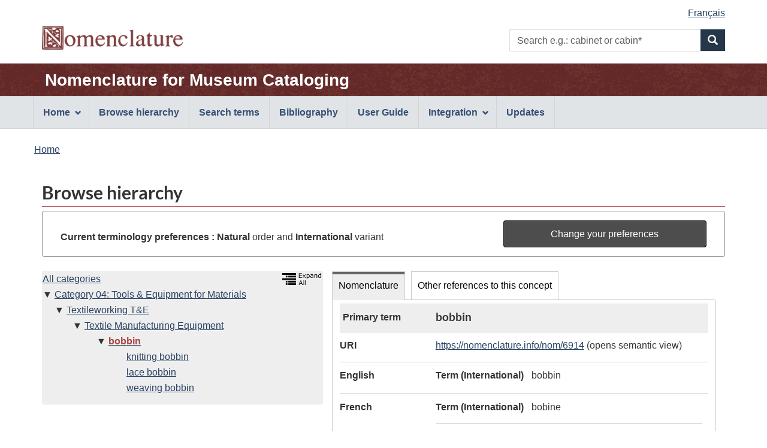

--- FILE ---
content_type: text/html;charset=UTF-8
request_url: https://page.nomenclature.info/parcourir-browse.app?id=6914&lang=en&ws=INT
body_size: 4641
content:
<!DOCTYPE html>

<!--  CALL THIS "gcapp" -->


<!--[if lt IE 9]><html class="no-js lt-ie9" lang="en" dir="ltr"><![endif]-->
<!--[if gt IE 8]><!--><html class="no-js" lang="en" dir="ltr"><!--<![endif]-->
	<head>
		<meta charset="utf-8">
		<!-- Web Experience Toolkit (WET) / Boîte à outils de l'expérience Web (BOEW) wet-boew.github.io/wet-boew/License-en.html / wet-boew.github.io/wet-boew/Licence-fr.html -->
		<title >Browse hierarchy - Nomenclature</title>
		<meta content="width=device-width,initial-scale=1" name="viewport">
		<!-- Meta data -->
		<meta name="dcterms.title" content="Nomenclature for Museum Cataloging">
<meta name="dcterms.creator" content="Government of Canada, Canadian Heritage, Canadian Heritage Information Network (CHIN); American Association for State and Local History (AASLH); Parks Canada">
<meta name="dcterms.created" title="W3CDTF" content="2018-09-01">
<meta name="dcterms.issued" title="W3CDTF" content="2018-09-01">
<meta name="dcterms.modified" title="W3CDTF" content="2026-01-05">
<meta name="dcterms.language" title="ISO639-2/T" content="eng">
<meta name="description" content="Nomenclature for Museum Cataloging, a bilingual illustrated terminology standard used by museums for the identification, classification, and naming of historical objects.">
<meta name="keywords" content="search, search form, search box, keyword search, browse, standard, terminology, museum, collections, classification, identification, historical objects, artefacts, Parks Canada Descriptive and Visual Dictionary of Objects, Parks Canada classification system, Revised Nomenclature, Nomenclature 4.0">
<meta name="dcterms.subject" title="gccore" content="Dictionaries; Classification; Cultural heritage; Canadian history; Artefacts; Collections; Museum collections; Databases">
		<!-- Meta data-->
		<!-- Load closure template scripts -->
	    <script src="https://www.canada.ca/etc/designs/canada/cdts/gcweb/v4_0_47/cdts/compiled/soyutils.js"></script>
	    <script src="https://www.canada.ca/etc/designs/canada/cdts/gcweb/v4_0_47/cdts/compiled/wet-en.js"></script>
		<!-- Write closure template -->
		<script>
			document.write(wet.builder.refTop({
				"isApplication": true
			}));
		</script>
		<!-- Header includes -->
		<link rel="stylesheet" href="css/nomenclature.css">
<script src="js/nom-main.js"></script>
<script type="application/ld+json">
            
        </script>
		<!-- Header includes-->
		<script src="https://app.pch.gc.ca/resources/v4_0_47/js/custom-gcapp.js"></script>
		<!-- PROPERTY_TEMPLATE_VERSION: v4_0_47 -->
		
	</head>
	<body vocab="https://schema.org/" typeof="WebPage" class="provisional">
		
    <!-- Start Google Tag Manager -->
     
     <!-- End Google Tag Manager -->

		<div id="def-top">
		</div>
		<!-- Write closure template -->
		<!-- 
		 -->
  	    
	        <script>
				var defTop = document.getElementById("def-top");
				defTop.outerHTML = wet.builder.appTop({"menuPath":"_menu.app","appName":[{"href":"apropos-about.app?lang=en","text":"Nomenclature for Museum Cataloging"}],"customSearch":[{"action":"recherche-search.app;wetap;lang=en;ws=INT;wo=N","placeholder":"e.g.: cabinet or cabin*"}],"lngLinks":[{"href":"parcourir-browse.app?id=6914\u0026ws=INT\u0026lang=fr","text":"Fran\u0026ccedil;ais","lang":"fr"}],"breadcrumbs":[{"title":"Home","href":"apropos-about.app?lang=en"}]});
			</script>
		
		<main role="main" property="mainContentOfPage" class="container">
			<h1 id="wb-cont">Browse hierarchy</h1>
			 
			
            <!-- Notifications begins -->
            
                            
            <!-- Notifications ends -->
   
			<section id="preference-forms" class="panel panel-default">
 <!-- Search Terms Section -->
 <div id="preference" class="panel-body">
  <div id="current-preferences" class="row-form col-md-8">
   <p class="mrgn-tp-md mrgn-bttm-0"><strong>Current terminology preferences :</strong> <strong>Natural</strong> order and <strong>International</strong> variant</p>
  </div>
  <div id="button" class="col-md-4 pull-right">
   <a href="preferences.app?faces-redirect=true&amp;includeViewParams=true" onclick="" class="btn btn-info btn-block"> Change your preferences </a>
  </div>
 </div>
</section>
<section>
 <div class="col-md-12 pdng-lft-0">
  <div class="col-md-5">
   <section>
    <div class="row wb-eqht">
     <section class="panel panel-browse hght-inhrt">
      <div>
       <h2 class="wb-inv" property="name">Hierarchy</h2>
       <section id="nomenclature-tree-content">
        <div id="nomenclature-tree" class="pdng-lft-0">
         <div class="pull-right">
          <a id="expand_all_link" name="expand_all_link" href="/arbre-tree.app?lang=en"> <img src="images/expand_tree_eng.png" title="Expand the tree on the first 3 levels " alt="Expand all the tree on the first 3 levels" height="20"></a>
         </div>
         <ul class="tree_no_padding">
          <li class="list-unstyled"><a href="parcourir-browse.app" title="View first level of Nomenclature">All categories</a>
           <ul class="tree_no_padding">
            <li class="list-unstyled down"><a href="parcourir-browse.app?id=3176&amp;lang=en&amp;ws=INT&amp;wo=N" title="View and refresh data for the concept">Category 04: Tools &amp; Equipment for Materials</a>
             <ul class="tree">
              <li class="list-unstyled down"><a href="parcourir-browse.app?id=6755&amp;lang=en&amp;ws=INT&amp;wo=N" title="View and refresh data for the concept">Textileworking T&amp;E</a>
               <ul class="tree">
                <li class="list-unstyled down"><a href="parcourir-browse.app?id=6903&amp;lang=en&amp;ws=INT&amp;wo=N" title="View and refresh data for the concept">Textile Manufacturing Equipment</a>
                 <ul>
                  <li class="list-unstyled down"><strong><a href="parcourir-browse.app?id=6914&amp;lang=en&amp;ws=INT&amp;wo=N" title="View and refresh data for the concept"><span id="current-term-tree" class="text-danger">bobbin</span></a></strong>
                   <ul class="tree">
                    <li class="list-unstyled before"><a href="parcourir-browse.app?id=6915&amp;lang=en&amp;ws=INT&amp;wo=N">knitting bobbin</a></li>
                    <li class="list-unstyled before"><a href="parcourir-browse.app?id=6916&amp;lang=en&amp;ws=INT&amp;wo=N">lace bobbin</a></li>
                    <li class="list-unstyled before"><a href="parcourir-browse.app?id=6917&amp;lang=en&amp;ws=INT&amp;wo=N">weaving bobbin</a></li>
                   </ul></li>
                 </ul></li>
               </ul></li>
             </ul></li>
           </ul></li>
         </ul>
        </div>
       </section>
      </div>
     </section>
    </div>
   </section>
  </div>
  <div class="col-md-7 pdng-rht-0">
   <section>
    <div>
     <div class="wb-tabs ignore-session">
      <div class="tabpanels">
       <details id="nomenclature-panel">
        <summary>Nomenclature</summary>
        <h3 class="wb-inv">Data record</h3>
        <section id="nomenclature-detail-content">
         <dl class="dl-horizontal">
          <dt>
           <div id="hierarchy_level" class="mrgn-lft-sm">
            Primary term
           </div>
          </dt>
          <dd class="browse-detail-concept-title">
           <h3 id="current-term-heading" class="mrgn-tp-0">bobbin</h3>
          </dd>
          <dt>
           URI
          </dt>
          <dd>
           <a id="j_idt333-tab_current-term-uri" name="j_idt333-tab_current-term-uri" href="https://nomenclature.info/resource?lang=en&amp;uri=https%3A//nomenclature.info/nom/6914">https://nomenclature.info/nom/6914</a> (opens semantic view)
          </dd><!-- Definition --> <!-- Definition Source--> <!-- English and French term in English UI--> <!-- English term -->
          <dt>
           English
          </dt>
          <dd class="pddg-tp-0">
           <dl class="mrgn-bttm-0">
            <!-- Preferred term (International) -->
            <dt class="brdr-0 clr-none">
             Term (International)
            </dt>
            <dd class="brdr-0">
             bobbin
            </dd><!-- Preferred term (Canadian) --> <!-- Inverted term (International) --> <!-- Inverted term (Candian) --> <!-- Non-preferred terms -->
           </dl>
          </dd><!-- French term -->
          <dt>
           French
          </dt>
          <dd class="pddg-tp-0">
           <dl class="mrgn-bttm-0">
            <!-- Preferred term (International) -->
            <dt class="brdr-0 clr-none">
             Term (International)
            </dt>
            <dd class="brdr-0">
             <span lang="fr">bobine</span>
            </dd><!-- French Gender International-->
            <dt>
             Term gender (International)
            </dt>
            <dd>
             feminine
            </dd><!-- Preferred term (Canadian) --> <!-- French Gender Canadian--> <!-- Inverted term (International) --> <!-- Inverted term (Canadian) --> <!-- Non-preferred terms -->
            <dt>
             Alternative term(s)
            </dt>
            <dd>
             bobine à chaîne; bobine d'ourdissoir; bobineau; canette; cannelle; trème
            </dd>
           </dl>
          </dd><!-- French and English related term in French UI--> <!-- Other Language term -->
          <dt>
           Date created
          </dt>
          <dd>
           2010-01-01
          </dd>
          <dt>
           Date updated
          </dt>
          <dd>
           2010-01-01
          </dd>
          <dt>
           Parks Canada code(s)
          </dt>
          <dd>
           <ul class="list-unstyled">
            <li class="mrgn-lft-0">04-01383</li>
           </ul>
          </dd>
          <dt>
           Downloads
          </dt>
          <dd>
           <a href="https://nomenclature.info/nom/6914.jsonld">JSON-LD</a>, <a href="https://nomenclature.info/nom/6914.ttl">Turtle</a> or <a href="https://nomenclature.info/nom/6914.rdf">RDF/XML</a>
          </dd>
          <dt>
           URL
          </dt>
          <dd>
           <a id="j_idt333-tab_current-term-url" name="j_idt333-tab_current-term-url" href="https://page.nomenclature.info/nom/6914">https://page.nomenclature.info/nom/6914</a> (reopens this page)
          </dd>
         </dl>
        </section>
       </details>
       <details id="otherReference-panel">
        <summary>Other references to this concept</summary>
        <section id="nomenclature-external-resource-content">
         <h3 class="wb-inv">Exact matching concepts from other linked open data sources</h3>
         <p>Note: external sources may not have all data in <a href="droitauteur-copyright.xhtml#lang_note">both English and French</a>.</p>
         <div class="row wb-eqht col-md-12 table-responsive">
          <table id="summary" class="table table-striped table-bordered table-condensed">
           <caption>
            Matching concepts from other linked open data sources
           </caption>
           <thead>
            <tr>
             <th class="text-left">Data source</th>
             <th>Label</th>
             <th>Language</th>
             <th>Match</th>
            </tr>
           </thead>
           <tbody>
            <tr>
             <td><span lang="en">Art &amp; Architecture Thesaurus</span></td>
             <td><a id="coreferences-j_idt595-0-fades" name="coreferences-j_idt595-0-fades" href="http://vocab.getty.edu/aat/300023485" target="_blank"> <span lang="en">bobbins</span> <span lang="en" class="wb-inv">(Art &amp; Architecture Thesaurus)</span> <span class="wb-inv">(opens in a new window)</span></a></td>
             <td>English</td>
             <td>Exact</td>
            </tr>
            <tr>
             <td><span lang="fr">Culture.FR: Dénomination - Joconde</span></td>
             <td><a id="coreferences-j_idt595-1-fades" name="coreferences-j_idt595-1-fades" href="http://data.culture.fr/thesaurus/resource/ark:/67717/T505-314" target="_blank"> <span lang="fr">bobine</span> <span lang="fr" class="wb-inv">(Culture.FR: Dénomination - Joconde)</span> <span class="wb-inv">(opens in a new window)</span></a></td>
             <td>French</td>
             <td>Exact</td>
            </tr>
            <tr>
             <td><span lang="en">Wikidata</span></td>
             <td><a id="coreferences-j_idt595-2-fades" name="coreferences-j_idt595-2-fades" href="http://www.wikidata.org/entity/Q1520790" target="_blank"> <span lang="en">bobbin</span> <span lang="en" class="wb-inv">(Wikidata)</span> <span class="wb-inv">(opens in a new window)</span></a></td>
             <td>English</td>
             <td>Exact</td>
            </tr>
           </tbody>
          </table>
         </div>
        </section>
       </details>
      </div>
     </div>
    </div>
   </section>
  </div>
 </div>
</section>
            
       <!--  notices -->
       
    
			
			<div id="def-preFooter">
				<!-- Write closure fall-back static file -->
				<!-- /ROOT/app/cls/WET/gcweb/v4_0_28/cdts/static/preFooter-en.html -->
				</div>
			<!-- Write closure template -->
	  	    
		        <script>
					var defPreFooter = document.getElementById("def-preFooter");
					defPreFooter.outerHTML = wet.builder.preFooter({
							"dateModified": "2026-01-05",
							"showFeedback": false,
							"showShare": false
					});
				</script>
			
		</main>
		<div id="def-footer">
			<!-- Write closure fall-back static file -->
        	<footer id="wb-info">
<div class="gc-sub-footer">
<div class="container d-flex align-items-center">
<nav aria-labelledby="aboutWebApp">
<h3 class="wb-inv" id="aboutWebApp">Government of Canada Corporate</h3>
<ul>
<li><a href="https://www.canada.ca/en/transparency/terms.html">Terms and conditions</a></li>
<li><a href="https://www.canada.ca/en/transparency/privacy.html">Privacy</a></li>
</ul>
</nav>
<div class="col-xs-6 visible-sm visible-xs tofpg">
<a href="#wb-cont">Top of Page <span class="glyphicon glyphicon-chevron-up"></span></a>
</div>
<div class="wtrmrk align-self-end">
<img src="https://www.canada.ca/etc/designs/canada/cdts/gcweb/v4_0_47/wet-boew/assets/wmms-blk.svg" alt="Symbol of the Government of Canada">
</div>
</div>
</div>
</footer>
		</div>
		<!-- Write closure template -->
  	    
	        <script>
		        var defFooter = document.getElementById("def-footer");
				defFooter.outerHTML = wet.builder.appFooter({"footerSections":[{"text":"Questions or comments?","href":"https:\/\/www.canada.ca\/en\/heritage-information-network\/corporate\/contact.html"},{"text":"Contribution - Submission form","href":"https:\/\/docs.google.com\/forms\/d\/e\/1FAIpQLSeXNd2vi45j3djxu18sZdDjHYkn9BNStlaJ9q3PXU-vCRlaMQ\/viewform"},{"text":"Site map","href":"plan_site-site_map.app?lang=en"}],"showFeatures":false});
			</script>
		
		<!-- Write closure template -->
		<script>
			document.write(wet.builder.refFooter({
				"isApplication": true
			}));
		</script>
		<!-- Post-footer includes -->
		
		<!-- Post-footer includes-->
	    
	        <script>
			        document.addEventListener('DOMContentLoaded', function(event) {
			        	customLogo("images\/nomenclature_logo.png", "Nomenclature", "Nomenclature", null, "0"); 
			        	customRemoveSubFooter("1");
		        });
	        </script>
	    
	    
	</body>
</html>


--- FILE ---
content_type: text/css
request_url: https://www.canada.ca/etc/designs/canada/cdts/gcweb/v4_0_47/cdts/cdtsapps.css
body_size: 2206
content:
/***** **** *** ** * | THIS IS THE CSS FOR THE NEW APP TOP 2017-08-29 | * ** *** **** *****/
/***** **** *** ** * |												  | * ** *** **** *****/			
/***** **** *** ** * |												  | * ** *** **** *****/
/***** **** *** ** * |												  | * ** *** **** *****/
/***** **** *** ** * |						START					  | * ** *** **** *****/

/*Secure application templates: Custom CSS*/

/*All views*/
.app-name {
	font-weight: bold;
	line-height: 1.1;
}

/*All screen views*/
@media screen {
	/*Menu bar*/
	#wb-sm {
		background: #E1E4E7;
		border-bottom: 1px solid #D3D4D8;
		border-top: 1px solid #D3D4D8;
	}

	/*Menu bar - Disable text shadows and prevent the bar's list from displaying as a table (to prevent list items from scaling across the bar's full width).*/
	#wb-sm .menu {
		display: block;
		text-shadow: none;
	}

	/*Menu bar - links*/
	#wb-sm .menu > li > a {
		color: #335075;
		font-weight: bold;
		padding-bottom: calc(1em - 1px);
		padding-top: calc(1em - 1px);
	}

	/*Menu bar - list items*/
	#wb-sm .menu > li, #wb-sm .menu > li:last-child {
		border-color: #D3D4D8;
	}

	/*Menu bar dropdown - background colour*/
	#wb-sm .sm.open {
		background: #C9CFD4;
	}

	/*Menu bar dropdown - "More" link background colour*/
	#wb-sm .sm.open .slflnk a {
		background: #B1B9C0;
	}

	/*Menu bar - NavCurrent link text colour*/
	#wb-sm .menu > li > .active, #wb-sm .menu > li > .selected, #wb-sm .menu > li > .wb-navcurr	{
		color: #335075 !important;
	}

	/*Menu bar + dropdown - link background highlight colour*/
	#wb-sm .menu > li a:focus, #wb-sm .menu > li a:hover, #wb-sm .menu .active, #wb-sm .menu .selected, #wb-sm .menu .wb-navcurr, #wb-sm .sm.open li a:hover, #wb-sm .sm.open li a:focus, #wb-sm .sm.open li a:active, #wb-sm .sm.open li summary:hover, #wb-sm .sm.open li summary:focus, #wb-sm .sm.open li summary:active {
		background: #EEEFF1 !important;
	}

	/*Menu bar dropdown - link text highlight colour*/
	#wb-sm .sm.open li a:active, #wb-sm .sm.open li a:focus, #wb-sm .sm.open li a:hover, #wb-sm .sm.open li summary:active, #wb-sm .sm.open li summary:focus, #wb-sm .sm.open li summary:hover, #wb-sm .sm.open .active, #wb-sm .sm.open .selected, #wb-sm .sm.open .wb-navcurr {
		color: #444 !important;
	}

	/*App bar*/
	.app-bar {
		background: #38414d;
		margin-top: 5px;
	}

	/*App bar - app name link*/
	.app-name, .app-name:visited {
		display: inline-block;
		text-decoration: none;
	}

	.app-name, .app-name:visited, .app-name:focus, .app-name:hover {
		color: #FFF;
	}

	.app-name:active, .app-name:focus, .app-name:hover {
		text-decoration: underline;
	}

	/*Mobile app bar - account menu - links*/
	.app-list-account .btn, .app-list-account .btn:visited {
		background-color: #FFF;
		color: #335075;
	}

	.app-list-account .btn:not([href]), .app-list-account .btn.active, .app-list-account .btn.focus, .app-list-account .btn:active, .app-list-account .btn:focus, .app-list-account .btn:hover {
		background-color: #E1E4E7;
	}

	.app-list-account .btn:not([href]) {
		-webkit-box-shadow: inset 0 3px 5px rgba(0, 0, 0, 0.125);
		box-shadow: inset 0 3px 5px rgba(0, 0, 0, 0.125);
		cursor: not-allowed;
	}

	/* Style FIP img instead of a element like GCWeb templates */
	header .brand img {
		position: relative;
		text-decoration: none;
	}

	header .brand img {
		display: block;
		height: auto;
		padding-bottom: 0;
		width: auto;
	}
	}

/*Extra-small view and under (screen only)*/
@media screen and (max-width: 767px) {

	/*App bar - app name link*/
	.app-name {
		font-size: 18px;
		margin: 5px 0 6px;
		padding: 5px;
	}

	/*Mobile app bar*/
	.app-bar-mb {
		background: #E1E4E7;
		padding-top: 5px;
	}

	/*Mobile app bar - main + account menus*/
	.app-list-main, .app-list-account {
		margin: 0;
	}

	.app-list-main li, .app-list-account li {
		margin-bottom: 5px;
	}

	/*Mobile app bar - main menu + mobile search overlay - Hide in basic HTML (wbdisable) mode.*/
	.wb-disable .app-list-main, .wb-disable #app-srch-mb {
		display: none !important;
	}

	/*Mobile app bar - main menu*/
	.app-list-main li {
		float: left;
		margin-right: 5px;
	}

	.app-list-main .btn, .app-list-account .btn {
		min-height: 30px;
		padding: 3px 6px 2px;
	}

	.app-list-main .btn, .app-list-main .btn:visited {
		background-color: #335075;
		color: #FFF;
	}

	.app-list-main .active, .app-list-main .active:visited, .app-list-main .btn:active, .app-list-main .btn:focus, .app-list-main .btn:hover {
		background-color: #243850;
		color: #FFF;
	}

	/*Mobile app bar - main menu - Hide a heading whose content is used as the mobile menu overlay's title.*/
	.app-list-main h2 {
		display: none;
	}

	/*Mobile app bar - account menu*/
	/*Float the account menu to allow it to initially collapse with both of its items on the same line if the viewport width gets too limited.*/
	.app-list-account {
		float: left;
	}

	.app-list-account li {
		float: left;
		margin-right: 5px;
	}

	.app-list-account li:last-child {
		margin-right: 0;
	}

	#wb-glb-mn {
		float: left !important;
		margin-top: 0px;
	}

	/*Mobile menu overlay - Hide search box/language toggle link.*/
	.srch-pnl, .lng-ofr {
		display: none;
	}

	/*Mobile menu overlay - Prevent an overly large space from appearing above the first list in the mobile menu's overlay.*/
	#mb-pnl .sm-pnl {
		padding-top: 0;
	}

	/*Mobile search overlay*/
	#app-srch-mb {
		background: transparent;
		-webkit-box-shadow: none;
		box-shadow: none;
		margin-top: calc(1.4375em + 7px);
		padding-top: 5px;
		position: absolute;
		top: auto;
	}

	#app-srch-mb .modal-header {
		background: transparent;
		border-bottom: 0;
		color: #FFF;
		padding: 0;
	}

	#app-srch-mb .modal-header::before {
		border-bottom: 5px solid #243850;
		border-left: 4px solid transparent;
		border-right: 4px solid transparent;
		content: "";
		left: calc(46px + 2.6em);
		position: absolute;
		top: 0;
	}

	#app-srch-mb .modal-title, #app-srch-mb .modal-body {
		background: #243850;
	}

	#app-srch-mb .modal-title {
		padding: 15px 15px 0;
	}

	#app-srch-mb .modal-body {
		padding-top: 5px;
	}

	#app-srch-mb #wb-srch-sub {
		border: 0;
		margin-left: 0;
	}

	#app-srch-mb .mfp-close {
		padding-right: 15px;
		top: 5px;
		width: 59px;
	}
}

/* Small view and under (screen only) custom GCWeb theme */
@media screen and (max-width: 991px) {

	/* add 10px margin-top to FIP because it doesn't have an a element, like the GCWeb template */
	header .brand img {
		margin-top: 10px;
	}
}

/*Medium view and under (screen only)*/
@media screen and (max-width: 1199px) {
	/*Menu bar - Restore the last list item's right border.*/
	#wb-sm .menu > li:last-child {
		border-right: 1px solid #D3D4D8;
	}

	/*Menu bar - Disable right border on the far right edge of the bar.*/
	#wb-sm .menu {
		border-right: 0;
	}
}

/*Extra-small view and over (screen only)*/
@media screen and (min-width: 480px) {

	/*Mobile app bar - main menu*/
	.app-list-account {
		text-align: right;
	}

	.app-list-account li {
		display: inline-block;
	}
}

/*Small view and over (screen only)*/
@media screen and (min-width: 768px) {

	/*App bar*/
	.app-bar .row {
		display: table;
		table-layout: fixed;
		width: calc(100% + 30px);
	}

	.app-bar .row > section, .app-bar .row > nav {
		display: table-cell;
		float: none;
		vertical-align: middle;
	}

	/*App bar - app name link*/
	.app-name {
		font-size: 28px;
		margin-bottom: 6px;
		margin-top: 8px;
		padding: 5px;
	}

	/*Mobile app bar - main menu*/
	.app-list-account {
		margin-bottom: 0;
		margin-top: 9px;
	}

	.app-list-account li {
		margin-bottom: 9px;
		margin-left: calc(9px - 0.2815em);
	}

	.app-list-account li:first-child {
		margin-left: 0;
	}
}

/*Extra-extra-small view (screen only)*/
@media screen and (max-width: 479px) {

	/*Mobile menu overlay - Maximise the mobile menu's width to prevent it from shifting when opening/closing details elements.
	  Note: Once GCWeb 4.0.27 is out, check if this fix is built-into it. If it is, remove this CSS selector.*/
	#mb-pnl {
		min-width: 90%;
	}
}

/*Extra-small view (screen only)*/
@media screen and (min-width: 480px) and (max-width: 767px) {

	/*Top area - language toggle link*/
	#wb-lng {
		padding-left: 0;
	}
}

/*Small view (screen-only)*/
@media screen and (min-width: 768px) and (max-width: 991px) {
	/*Desktop search box + menu bar - Restore medium view and up's search box/menu bar.*/
	#wb-srch, #wb-sm {
		display: block !important;
	}

}

/*Print view*/
@media print {
	/*App bar - app name link*/
	.app-name {
		font-size: 34px;
	}
}

/***** **** *** ** * | END OF THE CSS FOR THE NEW APP TOP 2017-08-29 | * ** *** **** *****/